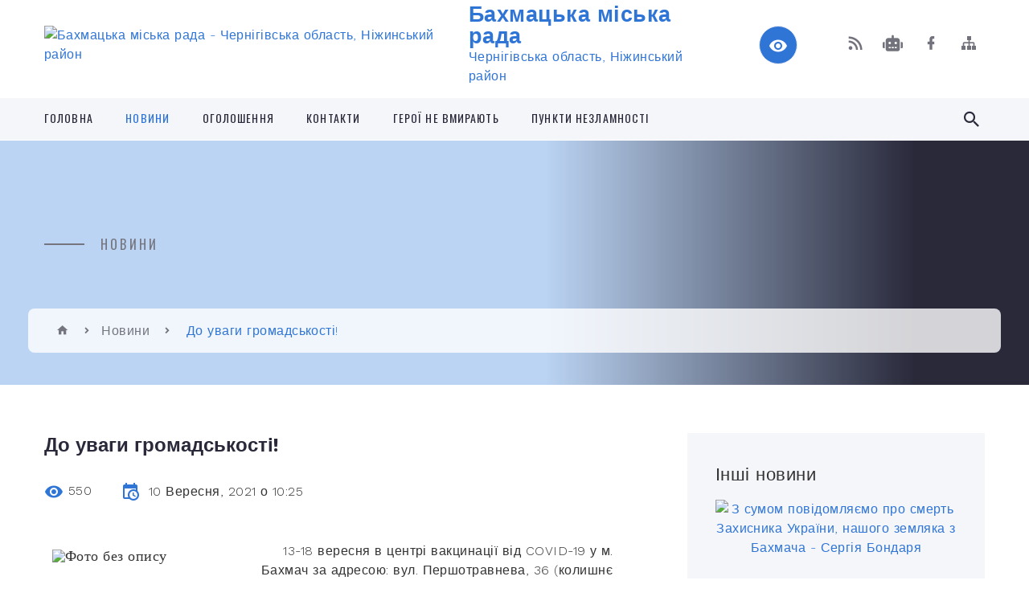

--- FILE ---
content_type: text/html; charset=UTF-8
request_url: https://bakhmach-mr.gov.ua/news/1631258853/
body_size: 15727
content:
<!DOCTYPE html>
<html class="wide wow-animation" lang="uk">
<head>
	<!--[if IE]><meta http-equiv="X-UA-Compatible" content="IE=edge"><![endif]-->
	<meta charset="utf-8">
	<meta name="viewport" content="width=device-width, initial-scale=1">
	<!--[if IE]><script>
		document.createElement('header');
		document.createElement('nav');
		document.createElement('main');
		document.createElement('section');
		document.createElement('article');
		document.createElement('aside');
		document.createElement('footer');
		document.createElement('figure');
		document.createElement('figcaption');
	</script><![endif]-->
	<title>До уваги громадськості! | Бахмацька міська рада</title>
	<meta name="description" content="     13-18 вересня в центрі вакцинації від COVID-19 у м. Бахмач за адресою: вул. Першотравнева, 36 (колишнє приміщення райдержадміністрації) щеплення проводитимуть препаратом AstraZeneca.. .      Бажаючі вакцин">
	<meta name="keywords" content="До, уваги, громадськості!, |, Бахмацька, міська, рада, 04061702">

	
		<meta property="og:image" content="https://rada.info/upload/users_files/04061702/14fce3f675df9357b6175a9845b2addf.jpeg">
	<meta property="og:image:width" content="333">
	<meta property="og:image:height" content="152">
			<meta property="og:title" content="До уваги громадськості!">
			<meta property="og:description" content="&amp;nbsp; &amp;nbsp; &amp;nbsp;13-18 вересня в центрі вакцинації від COVID-19 у м. Бахмач за адресою: вул. Першотравнева, 36 (колишнє приміщення райдержадміністрації) щеплення проводитимуть препаратом AstraZeneca.">
			<meta property="og:type" content="article">
	<meta property="og:url" content="https://bakhmach-mr.gov.ua/news/1631258853/">
		
		<link rel="apple-touch-icon" sizes="57x57" href="https://gromada.org.ua/apple-icon-57x57.png">
	<link rel="apple-touch-icon" sizes="60x60" href="https://gromada.org.ua/apple-icon-60x60.png">
	<link rel="apple-touch-icon" sizes="72x72" href="https://gromada.org.ua/apple-icon-72x72.png">
	<link rel="apple-touch-icon" sizes="76x76" href="https://gromada.org.ua/apple-icon-76x76.png">
	<link rel="apple-touch-icon" sizes="114x114" href="https://gromada.org.ua/apple-icon-114x114.png">
	<link rel="apple-touch-icon" sizes="120x120" href="https://gromada.org.ua/apple-icon-120x120.png">
	<link rel="apple-touch-icon" sizes="144x144" href="https://gromada.org.ua/apple-icon-144x144.png">
	<link rel="apple-touch-icon" sizes="152x152" href="https://gromada.org.ua/apple-icon-152x152.png">
	<link rel="apple-touch-icon" sizes="180x180" href="https://gromada.org.ua/apple-icon-180x180.png">
	<link rel="icon" type="image/png" sizes="192x192"  href="https://gromada.org.ua/android-icon-192x192.png">
	<link rel="icon" type="image/png" sizes="32x32" href="https://gromada.org.ua/favicon-32x32.png">
	<link rel="icon" type="image/png" sizes="96x96" href="https://gromada.org.ua/favicon-96x96.png">
	<link rel="icon" type="image/png" sizes="16x16" href="https://gromada.org.ua/favicon-16x16.png">
	<link rel="manifest" href="https://gromada.org.ua/manifest.json">
	<meta name="msapplication-TileColor" content="#ffffff">
	<meta name="msapplication-TileImage" content="https://gromada.org.ua/ms-icon-144x144.png">
	<meta name="theme-color" content="#ffffff">
	
	
		<meta name="robots" content="">
		
    <link rel="stylesheet" href="https://fonts.googleapis.com/css?family=Work+Sans:300,700,800%7COswald:300,400,500">
	
    <link rel="preload" href="//gromada.org.ua/themes/2021_bar/css/styles_vip.css?v=2.98" as="style">
	<link rel="stylesheet" href="//gromada.org.ua/themes/2021_bar/css/styles_vip.css?v=2.98">
	<link rel="stylesheet" href="//gromada.org.ua/themes/2021_bar/css/104279/theme_vip.css?v=1768714648">
	
			<!--[if lt IE 9]>
	<script src="https://oss.maxcdn.com/html5shiv/3.7.2/html5shiv.min.js"></script>
	<script src="https://oss.maxcdn.com/respond/1.4.2/respond.min.js"></script>
	<![endif]-->
	<!--[if gte IE 9]>
	<style type="text/css">
		.gradient { filter: none; }
	</style>
	<![endif]-->

</head>
<body class="">

	<a href="#top_menu" class="skip-link link" aria-label="Перейти до головного меню (Alt+1)" accesskey="1">Перейти до головного меню (Alt+1)</a>
	<a href="#left_menu" class="skip-link link" aria-label="Перейти до бічного меню (Alt+2)" accesskey="2">Перейти до бічного меню (Alt+2)</a>
    <a href="#main_content" class="skip-link link" aria-label="Перейти до головного вмісту (Alt+3)" accesskey="3">Перейти до текстового вмісту (Alt+3)</a>



<div class="page">

	<!-- Page Header-->
	<header class="section page-header">
		<!-- RD Navbar-->
		<div class="rd-navbar-wrap">
			<nav class="rd-navbar rd-navbar-corporate" data-layout="rd-navbar-fixed" data-sm-layout="rd-navbar-fixed" data-md-layout="rd-navbar-fixed" data-md-device-layout="rd-navbar-fixed" data-lg-layout="rd-navbar-static" data-lg-device-layout="rd-navbar-fixed" data-xl-layout="rd-navbar-static" data-xl-device-layout="rd-navbar-static" data-xxl-layout="rd-navbar-static" data-xxl-device-layout="rd-navbar-static" data-lg-stick-up-offset="118px" data-xl-stick-up-offset="118px" data-xxl-stick-up-offset="118px" data-lg-stick-up="true" data-xl-stick-up="true" data-xxl-stick-up="true">
				<div class="rd-navbar-aside-outer">
					<div class="rd-navbar-aside">
						<!-- RD Navbar Panel-->
						<div class="rd-navbar-panel">
							<!-- RD Navbar Toggle-->
							<button class="rd-navbar-toggle" data-rd-navbar-toggle="#rd-navbar-nav-wrap-1" aria-label="Показати меню сайту"><span></span></button>
							<a class="rd-navbar-brand" href="https://bakhmach-mr.gov.ua/">
								<img src="https://rada.info/upload/users_files/04061702/gerb/.png" alt="Бахмацька міська рада - Чернігівська область, Ніжинський район " srcset="https://rada.info/upload/users_files/04061702/gerb/.png">
								<span>Бахмацька міська рада <br><small>Чернігівська область, Ніжинський район </small></span>
							</a>
						</div>
						<div class="rd-navbar-collapse">
							<button class="rd-navbar-collapse-toggle rd-navbar-fixed-element-1" data-rd-navbar-toggle="#rd-navbar-collapse-content-1"><span></span></button>
							<div class="rd-navbar-collapse-content" id="rd-navbar-collapse-content-1">
								<article class="unit align-items-center">
									<div class="unit-left"><a class="icon icon-md icon-modern mdi mdi-eye inverse" href="#" title="Режим високої контастності" onclick="return set_special('2376a1948c792aeb424bc31c08f29206da23df03');"></a></div>
								</article>
								<article class="align-items-center">
									<div class="unit-body">
										<ul class="list-0">
											<li class="social_links">
												<div class="group group-xs group-middle">
												
													<a class="icon icon-sm icon-creative mdi mdi-rss" href="https://gromada.org.ua/rss/104279/" rel="nofollow" target="_blank" title="RSS-стрічка новин"></a>
																										<a class="icon icon-sm icon-creative mdi mdi-robot" href="https://bakhmach-mr.gov.ua/feedback/#chat_bot" title="Наша громада в смартфоні"><i class="fas fa-robot"></i></a>
																																																				<a class="icon icon-sm icon-creative mdi mdi-facebook" href="https://www.facebook.com/profile.php?id=100044826130569" rel="nofollow" target="_blank" title="Наша сторінка у Facebook"></a>																																							<a class="icon icon-sm icon-creative mdi mdi-sitemap" href="https://bakhmach-mr.gov.ua/sitemap/" rel="nofollow" target="_blank" title="Мапа сайту"></a>
													
												</div>
											</li>
																					</ul>
									</div>
								</article>
							</div>
						</div>
					</div>
				</div>
				<div class="rd-navbar-main-outer" id="top_menu">
					<div class="rd-navbar-main">
						<div class="rd-navbar-nav-wrap" id="rd-navbar-nav-wrap-1">
							<!-- RD Navbar Search-->
							<div class="rd-navbar-search" id="rd-navbar-search-1">
								<button class="rd-navbar-search-toggle" data-rd-navbar-toggle="#rd-navbar-search-1" aria-label="Показати форму для пошуку"><span></span></button>
								<form class="rd-search" action="https://bakhmach-mr.gov.ua/search/" data-search-live="rd-search-results-live-1" method="GET">
									<div class="form-wrap">
										<label class="form-label" for="rd-navbar-search-form-input-1">Пошук...</label>
										<input class="form-input rd-navbar-search-form-input" id="rd-navbar-search-form-input-1" type="text" name="q" aria-label="Введіть пошукову фразу" autocomplete="off">
									</div>
									<button name="gAction" value="y" class="rd-search-form-submit far fa-search" type="submit" aria-label="Здійснити пошук"></button>
								</form>
							</div>
							<!-- RD Navbar Nav-->
							<ul class="rd-navbar-nav">
																<li class="rd-nav-item">
									<a class="rd-nav-link" href="https://bakhmach-mr.gov.ua/main/">Головна</a>
																	</li>
																<li class="rd-nav-item active">
									<a class="rd-nav-link" href="https://bakhmach-mr.gov.ua/news/">Новини</a>
																	</li>
																<li class="rd-nav-item">
									<a class="rd-nav-link" href="https://bakhmach-mr.gov.ua/more_news/">Оголошення</a>
																	</li>
																<li class="rd-nav-item">
									<a class="rd-nav-link" href="https://bakhmach-mr.gov.ua/feedback/">Контакти</a>
																	</li>
																<li class="rd-nav-item">
									<a class="rd-nav-link" href="https://bakhmach-mr.gov.ua/geroi-ne-vmirajut-15-08-03-24-03-2021/">Герої не вмирають</a>
																	</li>
																<li class="rd-nav-item">
									<a class="rd-nav-link" href="https://bakhmach-mr.gov.ua/punkt-nezlamnosti-15-01-05-21-12-2022/">ПУНКТИ НЕЗЛАМНОСТІ</a>
																	</li>
																							</ul>
						</div>
					</div>
				</div>
			</nav>
		</div>
	</header>

		<section class="breadcrumbs-custom bg-image" style="background-image: url(https://rada.info/upload/users_files/04061702/slides/Знімок-екрана-2025-11-24-153910.jpg);">
		<div class="breadcrumbs-custom-inner">
			<div class="container breadcrumbs-custom-container">
				<div class="breadcrumbs-custom-main">
										<h6 class="breadcrumbs-custom-subtitle title-decorated">Новини</h6>
									</div>
				<ul class="breadcrumbs-custom-path"><li><a href="https://bakhmach-mr.gov.ua/" title="Головна сторінка"><span class="icon mdi mdi-home"></span></a></li><li><a href="https://bakhmach-mr.gov.ua/news/" aria-current="page">Новини</a></li> <li class="active">До уваги громадськості!</li></ul>
			</div>
		</div>
	</section>
	
	<div id="main_content">
						<section class="section section-sm">
	<div class="container">
		<div class="row row-50">
			<div class="col-lg-8">

				<article class="post-creative bar_content">
					<h1 class="post-creative-title">До уваги громадськості!</h1>
					<ul class="post-creative-meta margin_b_45">
						<li>
							<span class="icon mdi mdi-eye"></span>
							550
						</li>
						<li>
							<span class="icon mdi mdi-calendar-clock"></span>
							<time datetime="2021">10 Вересня, 2021 о 10:25</time>
						</li>
											</ul>

					
					
					<main>
					<p style="margin-bottom: 0cm;"><span style="background:transparent none repeat scroll 0% 0%"><span style="line-height:100%"><font face="Times New Roman, serif"><font style="font-size:14pt"><font size="4"><img alt="Фото без опису"  alt="" src="https://rada.info/upload/users_files/04061702/14fce3f675df9357b6175a9845b2addf.jpeg" style="width: 250px; height: 114px; margin: 10px; float: left;" /></font></font></font></span></span><span style="font-size:14px;"><span style="font-family:Verdana,Geneva,sans-serif;">&nbsp; &nbsp; &nbsp;13-18 вересня в центрі вакцинації від COVID-19 у м. Бахмач за адресою: вул. Першотравнева, 36 (колишнє приміщення райдержадміністрації) щеплення проводитимуть препаратом AstraZeneca.</span></span></p>

<p><span style="font-size:14px;"><span style="font-family:Verdana,Geneva,sans-serif;">&nbsp; &nbsp; &nbsp;Бажаючі вакцинуватися повинні мати при собі паспорт та ідентифікаційний код.</span></span></p>

<p>&nbsp;</p>

<p style="margin-bottom:0cm">&nbsp;</p>
					</main>

					<div class="clearfix"></div>

					
					<ul class="post-creative-footer">
						<li><a href="https://bakhmach-mr.gov.ua/news/" class="button button-sm button-primary button-winona">&laquo; повернутися</a></li>
												<li>Сподобалась новина? Поширте:</li>
						<li>
							<div class="group group-xs group-middle">
																<a data-type="fb" class="social_share icon icon-sm icon-creative mdi mdi-facebook" onclick="window.open('https://www.facebook.com/sharer/sharer.php?u=https://bakhmach-mr.gov.ua/news/1631258853/', '', 'toolbar=0,status=0,scrollbars=1,width=626,height=436'); return false;" href="#" rel="nofollow" title="Поширити у Facebook"></a>
								<a data-type="tw" class="social_share icon icon-sm icon-creative mdi mdi-twitter" onclick="window.open('https://twitter.com/intent/tweet?url=https://bakhmach-mr.gov.ua/news/1631258853/&text=%D0%94%D0%BE+%D1%83%D0%B2%D0%B0%D0%B3%D0%B8+%D0%B3%D1%80%D0%BE%D0%BC%D0%B0%D0%B4%D1%81%D1%8C%D0%BA%D0%BE%D1%81%D1%82%D1%96%21', '', 'toolbar=0,status=0,scrollbars=1,width=626,height=436'); return false;" href="#" rel="nofollow" title="Поширити у Twitter"></a>
								<a onclick="window.print(); return false;" rel="nofollow" class="icon icon-sm icon-creative mdi mdi-printer" href="#" title="Надрукувати"></a>
							</div>
						</li>
											</ul>
					
				</article>

				
			</div>

						<div class="col-lg-4">
				
				<div class="profile-thin">

					<div class="aside-title">Інші новини</div>

										<article class="post-classic">
						<a class="post-classic-media" href="https://bakhmach-mr.gov.ua/news/1768484634/">
														<img src="https://rada.info/upload/users_files/04061702/e43e4c30353e2f06da24c000fdfe58d7.jpg" alt="З сумом повідомляємо про смерть Захисника України, нашого земляка з Бахмача - Сергія Бондаря">
																				</a>
						<ul class="post-classic-meta">
							<li>Переглядів: 28</li>
	                        <li>
	                          <time datetime="2026">15.01.2026, 15:41</time>
	                        </li>
						</ul>
						<h4 class="post-modern-title"><a href="https://bakhmach-mr.gov.ua/news/1768484634/">З сумом повідомляємо про смерть Захисника України, нашого земляка з Бахмача - Сергія Бондаря</a></h4>
					</article>
										<article class="post-classic">
						<a class="post-classic-media" href="https://bakhmach-mr.gov.ua/news/1768480571/">
														<img src="https://rada.info/upload/users_files/04061702/16cfd687cd2ec8b28b6a8f4882f4f91e.jpg" alt="Премʼєр-міністр: З 1 січня в Україні стартує Скринінг здоров’я 40+">
																				</a>
						<ul class="post-classic-meta">
							<li>Переглядів: 25</li>
	                        <li>
	                          <time datetime="2026">15.01.2026, 14:34</time>
	                        </li>
						</ul>
						<h4 class="post-modern-title"><a href="https://bakhmach-mr.gov.ua/news/1768480571/">Премʼєр-міністр: З 1 січня в Україні стартує Скринінг здоров’я 40+</a></h4>
					</article>
										<article class="post-classic">
						<a class="post-classic-media" href="https://bakhmach-mr.gov.ua/news/1768479472/">
														<img src="https://rada.info/upload/users_files/04061702/df68d3d197d919248005bfbb3ab9f6c5.jpg" alt="Війна забрала життя відважного Захисника України — Юрія Полякова">
																				</a>
						<ul class="post-classic-meta">
							<li>Переглядів: 32</li>
	                        <li>
	                          <time datetime="2026">15.01.2026, 14:12</time>
	                        </li>
						</ul>
						<h4 class="post-modern-title"><a href="https://bakhmach-mr.gov.ua/news/1768479472/">Війна забрала життя відважного Захисника України — Юрія Полякова</a></h4>
					</article>
					
					<p><a href="https://bakhmach-mr.gov.ua/news/" class="button button-sm button-primary button-winona">Всі новини</a></p>

				</div>
				
				<div id="banner_block" class="margin_t_45">

					
					<p style="text-align: center;">&nbsp;</p>

<p style="text-align: center;">&nbsp;</p>
					<div class="clearfix"></div>

					
					<div class="clearfix"></div>

				</div>
				
			</div>
			
		</div>
	</div>
</section>

<section class="section section-sm bg-gray-100 right_menu_b" id="left_menu">
	<div class="container">
		
        <div class="owl-carousel owl-carousel-centered-pagination" data-items="1" data-sm-items="2" data-md-items="3" data-lg-items="4" data-dots="true" data-stage-padding="0" data-loop="false" data-margin="30" data-mouse-drag="true">
			            <div class="item">
				<h5><a href="https://bakhmach-mr.gov.ua/docs/">ОФІЦІЙНІ ДОКУМЕНТИ</a></h5>
				            </div>
			            <div class="item">
				<h5><a href="https://bakhmach-mr.gov.ua/bjudzhet-gromadi-09-11-55-29-04-2025/">Бюджет громади</a></h5>
								<ul>
										<li>
						<a href="https://bakhmach-mr.gov.ua/bjudzhet-2025-12-46-45-29-04-2025/">Бюджет</a>
					</li>
										<li>
						<a href="https://bakhmach-mr.gov.ua/zviti-pro-vikonannya-miskogo-bjudzhetu-12-47-24-29-04-2025/">Звіти про виконання міського бюджету</a>
					</li>
										<li>
						<a href="https://bakhmach-mr.gov.ua/pasporti-bjudzhetnih-program-09-15-45-29-04-2025/">Паспорти бюджетних програм</a>
					</li>
										<li>
						<a href="https://bakhmach-mr.gov.ua/zviti-pro-vikonannya-pasportiv-bjudzhetnih-program-09-16-07-29-04-2025/">Звіти про виконання паспортів бюджетних  програм</a>
					</li>
										<li>
						<a href="https://bakhmach-mr.gov.ua/finansova-zvitnist-09-16-31-29-04-2025/">Фінансова звітність</a>
					</li>
										<li>
						<a href="https://bakhmach-mr.gov.ua/golovni-rozporyadniki-bjudzhetnih-koshtiv-11-40-27-29-04-2025/">Головні розпорядники бюджетних коштів</a>
					</li>
										<li>
						<a href="https://bakhmach-mr.gov.ua/bjudzhetni-zapiti-12-52-17-29-04-2025/">Бюджетні запити</a>
					</li>
														</ul>
				            </div>
			            <div class="item">
				<h5><a href="https://bakhmach-mr.gov.ua/kerivnictvo-11-39-20-19-01-2023/">Керівництво</a></h5>
								<ul>
										<li>
						<a href="https://bakhmach-mr.gov.ua/golova-gromadi-11-52-50-19-01-2023/">Бахмацький міський голова</a>
					</li>
										<li>
						<a href="https://bakhmach-mr.gov.ua/starosti-i-dilovodi-11-11-30-14-06-2024/">Старости</a>
					</li>
										<li>
						<a href="https://bakhmach-mr.gov.ua/kerivnij-sklad-bahmackoi-miskoi-radi-09-52-08-14-06-2024/">Керівний склад Бахмацької міської ради</a>
					</li>
														</ul>
				            </div>
			            <div class="item">
				<h5><a href="https://bakhmach-mr.gov.ua/portret-gromadi-15-57-16-05-09-2023/">Портрет громади</a></h5>
								<ul>
										<li>
						<a href="https://bakhmach-mr.gov.ua/istorichna-dovidka-15-58-17-05-09-2023/">Історична довідка</a>
					</li>
										<li>
						<a href="https://bakhmach-mr.gov.ua/pasport-gromadi-15-58-44-05-09-2023/">Паспорт громади</a>
					</li>
										<li>
						<a href="https://bakhmach-mr.gov.ua/informaciya-pro-perejmenuvannya-vulic-ta-provulkiv-u-gromadi-12-25-01-29-04-2025/">Інформація про перейменування вулиць та провулків у громаді</a>
					</li>
										<li>
						<a href="https://bakhmach-mr.gov.ua/reglament-bahmackoi-miskoi-radi-8go-sklikannya-11-42-22-17-06-2024/">Регламент Бахмацької міської ради 8-го скликання</a>
					</li>
										<li>
						<a href="https://bakhmach-mr.gov.ua/polozhennya-pro-postijni-komisii-bahmackoi-miskoi-radi-11-44-15-17-06-2024/">ПОЛОЖЕННЯ про постійні комісії Бахмацької міської ради</a>
					</li>
														</ul>
				            </div>
			            <div class="item">
				<h5><a href="https://bakhmach-mr.gov.ua/plani-roboti-18-10-29-26-02-2021/">Плани роботи</a></h5>
								<ul>
										<li>
						<a href="https://bakhmach-mr.gov.ua/plan-roboti-na-tizhden-18-10-41-26-02-2021/">План роботи на тиждень</a>
					</li>
										<li>
						<a href="https://bakhmach-mr.gov.ua/plan-roboti-na-misyac-18-11-05-26-02-2021/">План роботи на місяць</a>
					</li>
														</ul>
				            </div>
			            <div class="item">
				<h5><a href="https://bakhmach-mr.gov.ua/vikonkom-14-51-23-25-01-2023/">Виконавчий комітет</a></h5>
								<ul>
										<li>
						<a href="https://bakhmach-mr.gov.ua/reglament-vikonavchogo-komitetu-bahmackoi-miskoi-radi-14-59-15-12-06-2024/">Регламент виконавчого комітету Бахмацької міської ради</a>
					</li>
										<li>
						<a href="https://bakhmach-mr.gov.ua/sklad-vikonavchogo-komitetu-15-17-05-25-01-2023/">Склад виконавчого комітету</a>
					</li>
										<li>
						<a href="https://bakhmach-mr.gov.ua/proekti-rishen-vikonavchogo-komitetu-09-49-52-27-01-2023/">Проєкти рішень виконавчого комітету</a>
					</li>
										<li>
						<a href="https://bakhmach-mr.gov.ua/rishennya-vikonavchogo-komitetu-09-50-24-27-01-2023/">Рішення виконавчого комітету</a>
					</li>
														</ul>
				            </div>
			            <div class="item">
				<h5><a href="https://bakhmach-mr.gov.ua/deputati-miskoi-radi-08-48-33-06-03-2024/">Депутати міської ради</a></h5>
				            </div>
			            <div class="item">
				<h5><a href="https://bakhmach-mr.gov.ua/molodizhna-rada-pri-bahmackij-miskij-radi-14-06-53-08-02-2022/">Молодіжна рада при Бахмацькій міській раді</a></h5>
				            </div>
			            <div class="item">
				<h5><a href="https://bakhmach-mr.gov.ua/ekonomika-11-38-02-11-06-2024/">Економіка</a></h5>
								<ul>
										<li>
						<a href="https://bakhmach-mr.gov.ua/investicijna-diyalnist-11-55-45-11-06-2024/">ІНВЕСТИЦІЙНА ДІЯЛЬНІСТЬ</a>
					</li>
										<li>
						<a href="https://bakhmach-mr.gov.ua/socialnoekonomichne-stanovische-16-31-57-11-06-2024/">Соціально-економічне становище</a>
					</li>
														</ul>
				            </div>
			            <div class="item">
				<h5><a href="https://bakhmach-mr.gov.ua/materiali-do-strategii-rozvitku-bahmackoi-miskoi-teritorialnoi-gromadi-na-20222027-roki-09-09-30-17-01-2022/">Розробка Стратегії розвитку Бахмацької міської територіальної громади на період до 2030 року</a></h5>
								<ul>
										<li>
						<a href="https://bakhmach-mr.gov.ua/pro-stvorennya-robochoi-grupi-z-rozrobki-strategii-rozvitku-gromadi-10-00-43-11-05-2023/">Про створення робочої групи з розробки Стратегії розвитку громади</a>
					</li>
										<li>
						<a href="https://bakhmach-mr.gov.ua/plan-diyalnosti-robochoi-grupi-z-rozrobki-strategii-16-33-55-09-05-2023/">План діяльності робочої групи з розробки Стратегії</a>
					</li>
										<li>
						<a href="https://bakhmach-mr.gov.ua/protokoli-09-33-00-26-12-2025/">Протоколи</a>
					</li>
										<li>
						<a href="https://bakhmach-mr.gov.ua/dovidki-ta-zviti-09-45-57-26-12-2025/">Довідки, звіти, рішення</a>
					</li>
										<li>
						<a href="https://bakhmach-mr.gov.ua/povidomlennya-10-00-27-26-12-2025/">Повідомлення</a>
					</li>
														</ul>
				            </div>
			            <div class="item">
				<h5><a href="https://bakhmach-mr.gov.ua/avtobusne-spoluchennya-09-46-59-26-01-2022/">Автобусне сполучення</a></h5>
								<ul>
										<li>
						<a href="https://bakhmach-mr.gov.ua/zakonodavchi-ta-normativnopravovi-dokumenti-u-sferi-perevezennya-pasazhiriv-09-48-33-26-01-2022/">Законодавчі та нормативно-правові документи у сфері перевезення пасажирів</a>
					</li>
										<li>
						<a href="https://bakhmach-mr.gov.ua/ogoloshennya-konkursiv-i-rezultati-ih-provedennya-09-49-53-26-01-2022/">Оголошення конкурсів і результати їх проведення</a>
					</li>
										<li>
						<a href="https://bakhmach-mr.gov.ua/merezha-avtobusnih-marshrutiv-09-50-35-26-01-2022/">Мережа автобусних маршрутів</a>
					</li>
										<li>
						<a href="https://bakhmach-mr.gov.ua/rozkladi-ruhu-09-51-38-26-01-2022/">Розклади руху</a>
					</li>
														</ul>
				            </div>
			            <div class="item">
				<h5><a href="https://bakhmach-mr.gov.ua/regulyatorna-diyalnist-12-04-27-04-03-2021/">Регуляторна діяльність</a></h5>
								<ul>
										<li>
						<a href="https://bakhmach-mr.gov.ua/normativnopravova-baza-12-04-59-04-03-2021/">Нормативно-правова база</a>
					</li>
										<li>
						<a href="https://bakhmach-mr.gov.ua/opriljudnennya-proektiv-regulyatornih-aktiv-12-05-21-04-03-2021/">Оприлюднення  регуляторних актів</a>
					</li>
										<li>
						<a href="https://bakhmach-mr.gov.ua/planuvannya-regulyatornoi-diyalnosti-12-05-42-04-03-2021/">Планування регуляторної діяльності</a>
					</li>
										<li>
						<a href="https://bakhmach-mr.gov.ua/vidstezhennya-rezultativnosti-12-06-02-04-03-2021/">Відстеження результативності</a>
					</li>
										<li>
						<a href="https://bakhmach-mr.gov.ua/zvit-miskogo-golovi-pro-zdijsnennya-regulyatornoi-politiki-u-2021-roci-14-50-49-19-01-2022/">Звіт міського голови про здійснення регуляторної політики</a>
					</li>
														</ul>
				            </div>
			            <div class="item">
				<h5><a href="https://bakhmach-mr.gov.ua/ekonomika-mista-09-27-06-09-08-2017/">ІНФРАСТРУКТУРА ГРОМАДИ</a></h5>
				            </div>
			            <div class="item">
				<h5><a href="https://bakhmach-mr.gov.ua/derzhavni-zakupivli-10-27-19-09-08-2017/">ПУБЛІЧНІ ЗАКУПІВЛІ</a></h5>
								<ul>
										<li>
						<a href="https://bakhmach-mr.gov.ua/plany-richnykh-zakupivel-16-25-51-02-03-2020/">Плани річних закупівель</a>
					</li>
										<li>
						<a href="https://bakhmach-mr.gov.ua/zvity-pro-rezultaty-provedennya-zakupivli-16-26-16-02-03-2020/">Звіти про результати проведення закупівлі</a>
					</li>
										<li>
						<a href="https://bakhmach-mr.gov.ua/obgruntuvannya-tehnichnih-ta-yakisnih-harakteristik-predmeta-zakupivli-rozmiru-bjudzhetnogo-priznachennya-ochikuvanoi-vartosti-predmeta-zaku-15-36-24-/">Обґрунтування технічних та якісних характеристик предмета закупівлі, розміру бюджетного призначення, очікуваної вартості предмета закупівлі</a>
					</li>
														</ul>
				            </div>
			            <div class="item">
				<h5><a href="https://bakhmach-mr.gov.ua/cnap-10-34-05-08-02-2021/">Центр надання адміністративних послуг</a></h5>
								<ul>
										<li>
						<a href="https://bakhmach-mr.gov.ua/novini-10-10-31-17-02-2021/">Новини</a>
					</li>
										<li>
						<a href="https://bakhmach-mr.gov.ua/informaciya-pro-cnap-10-34-39-08-02-2021/">Інформація про ЦНАП</a>
					</li>
										<li>
						<a href="https://bakhmach-mr.gov.ua/normativnopravovi-dokumenti-10-34-58-08-02-2021/">Нормативно-правові документи</a>
					</li>
										<li>
						<a href="https://bakhmach-mr.gov.ua/perelik-administrativnih-poslug-10-35-18-08-02-2021/">Перелік адміністративних послуг</a>
					</li>
										<li>
						<a href="https://bakhmach-mr.gov.ua/informacijni-kartki-10-35-37-08-02-2021/">Інформаційні картки</a>
					</li>
														</ul>
				            </div>
			            <div class="item">
				<h5><a href="https://bakhmach-mr.gov.ua/ku-centr-nadannya-socialnih-poslug-11-16-07-22-03-2021/">КУ «Центр надання соціальних послуг»</a></h5>
								<ul>
										<li>
						<a href="https://bakhmach-mr.gov.ua/cnsp-informue-11-07-53-19-04-2021/">ЦНСП інформує</a>
					</li>
										<li>
						<a href="https://bakhmach-mr.gov.ua/patronatna-simya-09-03-34-27-05-2021/">Патронатна сім'я</a>
					</li>
										<li>
						<a href="https://bakhmach-mr.gov.ua/zvit-pro-provedennya-vnutrishnoi-ocinki-yakosti-socialnih-poslug-11-18-50-15-09-2021/">ЗВІТ  про проведення внутрішньої оцінки якості соціальних послуг</a>
					</li>
										<li>
						<a href="https://bakhmach-mr.gov.ua/informacijni-kartki-socialnih-poslug-11-22-24-25-10-2021/">Інформаційні картки соціальних послуг</a>
					</li>
										<li>
						<a href="https://bakhmach-mr.gov.ua/normativnopravova-baza-09-09-47-11-10-2021/">Нормативно-правова база</a>
					</li>
										<li>
						<a href="https://bakhmach-mr.gov.ua/publichni-zakupivli-15-19-01-23-11-2021/">Публічні закупівлі</a>
					</li>
														</ul>
				            </div>
			            <div class="item">
				<h5><a href="https://bakhmach-mr.gov.ua/gumanitarna-sfera-09-55-02-09-08-2017/">ГУМАНІТАРНА СФЕРА</a></h5>
								<ul>
										<li>
						<a href="https://bakhmach-mr.gov.ua/osvita-16-15-08-10-11-2022/">Освіта</a>
					</li>
										<li>
						<a href="https://bakhmach-mr.gov.ua/ohorona-zdorovya-11-10-25-01-02-2023/">Охорона здоров'я</a>
					</li>
														</ul>
				            </div>
			            <div class="item">
				<h5><a href="https://bakhmach-mr.gov.ua/Ґenderna-rivnist-15-17-26-14-04-2025/">Ґендерна рівність</a></h5>
								<ul>
										<li>
						<a href="https://bakhmach-mr.gov.ua/zakonodavstvo-15-18-44-14-04-2025/">Законодавство</a>
					</li>
										<li>
						<a href="https://bakhmach-mr.gov.ua/informacijni-materiali-15-19-53-14-04-2025/">Інформаційні матеріали</a>
					</li>
														</ul>
				            </div>
			            <div class="item">
				<h5><a href="https://bakhmach-mr.gov.ua/komunalne-majno-09-59-59-11-02-2022/">Комунальне майно</a></h5>
								<ul>
										<li>
						<a href="https://bakhmach-mr.gov.ua/orenda-10-00-50-11-02-2022/">Оренда</a>
					</li>
										<li>
						<a href="https://bakhmach-mr.gov.ua/privatizaciya-10-01-26-11-02-2022/">Приватизація</a>
					</li>
										<li>
						<a href="https://bakhmach-mr.gov.ua/perelik-obektiv-komunalnoi-vlasnosti-12-33-01-06-06-2024/">Перелік об'єктів комунальної власності</a>
					</li>
														</ul>
				            </div>
			            <div class="item">
				<h5><a href="https://bakhmach-mr.gov.ua/zhitlovo-–-komunalne-gospodarstvo-17-06-09-05-07-2017/">Житлово-комунальне господарство</a></h5>
								<ul>
										<li>
						<a href="https://bakhmach-mr.gov.ua/rishennya-komisiyi-z-pytan-vidklyuchennya-vid-merezhi-co-10-27-47-27-11-2019/">Рішення комісії з питань відключення від мережі ЦО</a>
					</li>
														</ul>
				            </div>
			            <div class="item">
				<h5><a href="https://bakhmach-mr.gov.ua/videofiksaciya-11-38-25-21-10-2024/">Відеофіксація</a></h5>
								<ul>
										<li>
						<a href="https://bakhmach-mr.gov.ua/2025-16-02-21-21-01-2025/">2025</a>
					</li>
										<li>
						<a href="https://bakhmach-mr.gov.ua/2024-11-39-34-21-10-2024/">2024</a>
					</li>
														</ul>
				            </div>
			            <div class="item">
				<h5><a href="https://bakhmach-mr.gov.ua/teritorialna-oborona-08-49-08-02-02-2022/">Територіальна оборона</a></h5>
				            </div>
			            <div class="item">
				<h5><a href="https://bakhmach-mr.gov.ua/civilnij-zahist-11-53-08-03-03-2021/">Цивільний захист</a></h5>
								<ul>
										<li>
						<a href="https://bakhmach-mr.gov.ua/novini-14-18-18-18-01-2022/">Важливо знати</a>
					</li>
										<li>
						<a href="https://bakhmach-mr.gov.ua/zahisni-sporudi-09-30-05-09-08-2022/">Захисні споруди</a>
					</li>
										<li>
						<a href="https://bakhmach-mr.gov.ua/protokoli-zasidan-postijno-dijuchoi-komisii-11-54-46-03-03-2021/">Протоколи засідань постійно діючої комісії з питань техногенно-екологічної безпеки та надзвичайних ситуацій</a>
					</li>
														</ul>
				            </div>
			            <div class="item">
				<h5><a href="https://bakhmach-mr.gov.ua/arhitektura-ta-mistobuduvannya-12-18-37-31-03-2021/">Архітектура та містобудування</a></h5>
								<ul>
										<li>
						<a href="https://bakhmach-mr.gov.ua/reestr-mistobudivnih-umov-ta-obmezhen-po-bahmackij-miskij-radi-10-02-27-12-07-2018/">Реєстр містобудівних умов та обмежень</a>
					</li>
										<li>
						<a href="https://bakhmach-mr.gov.ua/mistobudivna-dokumentaciya-17-06-29-05-07-2017/">МІСТОБУДІВНА ДОКУМЕНТАЦІЯ</a>
					</li>
										<li>
						<a href="https://bakhmach-mr.gov.ua/proekti-mistobudivnoi-dokumentacii-16-51-12-19-10-2021/">Проекти містобудівної документації</a>
					</li>
														</ul>
				            </div>
			            <div class="item">
				<h5><a href="https://bakhmach-mr.gov.ua/dlya-veteranivveteranok-ta-ih-rodin-09-54-52-14-03-2025/">Для ветеранів/ветеранок та їх родин</a></h5>
								<ul>
										<li>
						<a href="https://bakhmach-mr.gov.ua/dijuchi-miscevi-programi-09-59-07-14-03-2025/">Діючі місцеві програми</a>
					</li>
										<li>
						<a href="https://bakhmach-mr.gov.ua/vazhlivo-znati-10-05-33-14-03-2025/">Важливо знати</a>
					</li>
														</ul>
				            </div>
			            <div class="item">
				<h5><a href="https://bakhmach-mr.gov.ua/socialnij-zahist-08-51-49-28-02-2024/">СОЦІАЛЬНИЙ ЗАХИСТ</a></h5>
								<ul>
										<li>
						<a href="https://bakhmach-mr.gov.ua/viddil-socialnogo-zahistu-naselennya-bahmackoi-miskoi-radi-11-46-36-12-08-2025/">Відділ соціального захисту населення Бахмацької міської ради</a>
					</li>
										<li>
						<a href="https://bakhmach-mr.gov.ua/bezbarernist-15-32-40-04-03-2025/">БЕЗБАР'ЄРНІСТЬ</a>
					</li>
														</ul>
				            </div>
			            <div class="item">
				<h5><a href="https://bakhmach-mr.gov.ua/sluzhba-u-spravah-ditej-16-05-59-03-03-2021/">Служба у справах дітей</a></h5>
								<ul>
										<li>
						<a href="https://bakhmach-mr.gov.ua/simejni-formi-vihovannya-15-18-08-05-05-2021/">Сімейні форми виховання</a>
					</li>
										<li>
						<a href="https://bakhmach-mr.gov.ua/nikoli-ne-movchit-pro-nasilstvo-10-01-35-28-05-2021/">Ніколи не мовчіть про насильство!</a>
					</li>
										<li>
						<a href="https://bakhmach-mr.gov.ua/novini-ssd-09-08-56-26-08-2021/">Новини ССД</a>
					</li>
										<li>
						<a href="https://bakhmach-mr.gov.ua/poshuk-rodini-dlya-ditinisiroti-16-51-33-16-08-2021/">Пошук родини для дитини-сироти</a>
					</li>
														</ul>
				            </div>
			            <div class="item">
				<h5><a href="https://bakhmach-mr.gov.ua/vidkriti-dani-10-38-23-09-09-2025/">Відкриті дані</a></h5>
								<ul>
										<li>
						<a href="https://bakhmach-mr.gov.ua/normativnopravova-baza-schodo-realizacii-politiki-vidkritih-danih-10-58-26-09-09-2025/">Нормативно-правова  база щодо реалізації політики відкритих даних</a>
					</li>
														</ul>
				            </div>
			            <div class="item">
				<h5><a href="https://bakhmach-mr.gov.ua/dostup-do-publichnoi-informacii-15-36-47-18-01-2024/">Доступ до публічної інформації</a></h5>
								<ul>
										<li>
						<a href="https://bakhmach-mr.gov.ua/poryadok-dostupu-do-publichnoi-informacii-15-37-40-18-01-2024/">Порядок доступу до публічної інформації</a>
					</li>
										<li>
						<a href="https://bakhmach-mr.gov.ua/forma-zapitu-na-informaciju-15-39-01-18-01-2024/">Форма запиту на інформацію</a>
					</li>
										<li>
						<a href="https://bakhmach-mr.gov.ua/normativnopravova-baza-15-40-06-18-01-2024/">Нормативно-правова база</a>
					</li>
										<li>
						<a href="https://bakhmach-mr.gov.ua/kontaktna-informaciya-15-40-40-18-01-2024/">Контактна інформація</a>
					</li>
										<li>
						<a href="https://bakhmach-mr.gov.ua/poryadok-oskarzhennya-rishen-rozporyadnika-informacii-abo-bezdiyalnosti-15-42-00-18-01-2024/">Порядок оскарження рішень розпорядника інформації або бездіяльності</a>
					</li>
										<li>
						<a href="https://bakhmach-mr.gov.ua/poryadok-vidomostej-scho-mistyat-sluzhbovu-informaciju-15-43-50-18-01-2024/">Перелік відомостей, що містять службову інформацію</a>
					</li>
										<li>
						<a href="https://bakhmach-mr.gov.ua/zviti-schodo-zadovolennya-zapitiv-na-publichnu-informaciju-15-44-45-18-01-2024/">Звіти щодо задоволення запитів на публічну інформацію</a>
					</li>
														</ul>
				            </div>
			            <div class="item">
				<h5><a href="https://bakhmach-mr.gov.ua/gromadski-obgovorennya-17-05-00-05-07-2017/">Громадські обговорення</a></h5>
								<ul>
										<li>
						<a href="https://bakhmach-mr.gov.ua/elektronni-konsultacii-z-gromadskistju-16-21-17-15-09-2025/">Електронні консультації з громадськістю</a>
					</li>
														</ul>
				            </div>
			            <div class="item">
				<h5><a href="https://bakhmach-mr.gov.ua/suspilne-zhittya-15-47-46-27-09-2024/">Суспільне життя</a></h5>
				            </div>
			            <div class="item">
				<h5><a href="https://bakhmach-mr.gov.ua/zapobigannya-ta-protidiya-korupcii-14-42-45-11-01-2024/">Запобігання та протидія корупції</a></h5>
								<ul>
										<li>
						<a href="https://bakhmach-mr.gov.ua/normativnopravova-baza-14-43-43-11-01-2024/">Нормативно-правова база</a>
					</li>
										<li>
						<a href="https://bakhmach-mr.gov.ua/vnutrishni-akti-14-44-25-11-01-2024/">Внутрішні акти</a>
					</li>
										<li>
						<a href="https://bakhmach-mr.gov.ua/finansovij-kontrol-14-45-09-11-01-2024/">Фінансовий контроль</a>
					</li>
										<li>
						<a href="https://bakhmach-mr.gov.ua/navchannya-14-46-01-11-01-2024/">Навчання</a>
					</li>
										<li>
						<a href="https://bakhmach-mr.gov.ua/povidomlennya-pro-korupciju-vikrivachami-14-46-52-11-01-2024/">Повідомлення про корупцію (викривачами)</a>
					</li>
										<li>
						<a href="https://bakhmach-mr.gov.ua/konflikt-interesiv-12-46-14-23-01-2024/">Конфлікт інтересів</a>
					</li>
														</ul>
				            </div>
			            <div class="item">
				<h5><a href="https://bakhmach-mr.gov.ua/zvernennya-gromadyan-11-04-09-23-06-2023/">Звернення громадян</a></h5>
								<ul>
										<li>
						<a href="https://bakhmach-mr.gov.ua/garyacha-telefonna-liniya-golovi-oda-11-05-06-23-06-2023/">Гаряча телефонна лінія голови ОДА</a>
					</li>
										<li>
						<a href="https://bakhmach-mr.gov.ua/grafik-osobistogo-prijomu-11-24-41-23-06-2023/">Графік особистого прийому</a>
					</li>
										<li>
						<a href="https://bakhmach-mr.gov.ua/zrazok-zvernennya-12-34-48-23-06-2023/">Зразок звернення</a>
					</li>
										<li>
						<a href="https://bakhmach-mr.gov.ua/aktualni-pitannya-schodo-zvernen-gromadyan-15-51-15-23-06-2023/">Актуальні питання щодо звернень громадян</a>
					</li>
														</ul>
				            </div>
			            <div class="item">
				<h5><a href="https://bakhmach-mr.gov.ua/mentalne-zdorovya-10-34-32-23-01-2025/">Ментальне здоров'я</a></h5>
				            </div>
			            <div class="item">
				<h5><a href="https://bakhmach-mr.gov.ua/organi-vladi-informujut-10-56-40-11-06-2024/">Органи влади інформують</a></h5>
								<ul>
										<li>
						<a href="https://bakhmach-mr.gov.ua/fond-socialnogo-zahistu-osib-z-invalidnistju-14-51-13-11-08-2025/">Фонд соціального захисту осіб з інвалідністю</a>
					</li>
										<li>
						<a href="https://bakhmach-mr.gov.ua/nizhinske-rajonne-upravlinnya-policii-gunp-v-chernigivskij-oblasti-11-22-35-06-02-2025/">Ніжинське районне управління поліції ГУНП в Чернігівській області</a>
					</li>
										<li>
						<a href="https://bakhmach-mr.gov.ua/fond-derzhavnogo-majna-ukraini-15-47-54-12-09-2024/">Фонд державного майна України</a>
					</li>
										<li>
						<a href="https://bakhmach-mr.gov.ua/derzhprodspozhivsluzhba-informue-12-19-01-18-06-2024/">Держпродспоживслужба інформує</a>
					</li>
										<li>
						<a href="https://bakhmach-mr.gov.ua/centr-zajnyatosti-11-10-17-11-06-2024/">Центр зайнятості</a>
					</li>
										<li>
						<a href="https://bakhmach-mr.gov.ua/bezoplatna-pravnicha-dopomoga-11-10-51-11-06-2024/">Безоплатна правнича допомога</a>
					</li>
										<li>
						<a href="https://bakhmach-mr.gov.ua/derzhavna-sluzhba-z-pitan-praci-informue-11-11-43-11-06-2024/">Державна служба з питань праці інформує</a>
					</li>
										<li>
						<a href="https://bakhmach-mr.gov.ua/nizhinskij-rajonnij-sektor-№-3-filii-derzhavnoi-ustanovi-centr-probacii-v-chernigivskij-oblasti-11-12-28-11-06-2024/">Ніжинський районний сектор № 3 філії Державної установи «Центр пробації» в Чернігівській області</a>
					</li>
										<li>
						<a href="https://bakhmach-mr.gov.ua/sluzhba-poryatunku-101-informue-ta-zasterigae-11-13-33-11-06-2024/">Служба порятунку 101 інформує та застерігає</a>
					</li>
										<li>
						<a href="https://bakhmach-mr.gov.ua/migracijna-sluzhba-11-14-51-11-06-2024/">Міграційна служба</a>
					</li>
										<li>
						<a href="https://bakhmach-mr.gov.ua/sluzhba-bezpeki-informue-11-16-49-11-06-2024/">Служба безпеки інформує</a>
					</li>
										<li>
						<a href="https://bakhmach-mr.gov.ua/podatkovi-novini-11-17-43-11-06-2024/">Податкові новини</a>
					</li>
										<li>
						<a href="https://bakhmach-mr.gov.ua/novini-pensijnogo-zakonodavstva-10-58-51-11-06-2024/">Новини пенсійного законодавства</a>
					</li>
														</ul>
				            </div>
			            <div class="item">
				<h5><a href="https://bakhmach-mr.gov.ua/komunalna-arhivna-ustanova-ob’ednanij-trudovij-arhiv-17-10-45-28-12-2021/">Комунальна архівна  установа «Об’єднаний трудовий архів»</a></h5>
								<ul>
										<li>
						<a href="https://bakhmach-mr.gov.ua/zviti-pro-robotu-09-12-07-16-01-2023/">Звіти про роботу</a>
					</li>
										<li>
						<a href="https://bakhmach-mr.gov.ua/kontakti-09-53-52-20-01-2023/">Контакти</a>
					</li>
										<li>
						<a href="https://bakhmach-mr.gov.ua/spisok-fondiv-09-54-56-20-01-2023/">Список фондів</a>
					</li>
										<li>
						<a href="https://bakhmach-mr.gov.ua/istorichna-dovidka-09-55-52-20-01-2023/">Історична довідка</a>
					</li>
										<li>
						<a href="https://bakhmach-mr.gov.ua/shtatnij-rozpis-10-13-20-20-01-2023/">Штатний розпис</a>
					</li>
										<li>
						<a href="https://bakhmach-mr.gov.ua/zvernennya-gromadyan-10-20-18-20-01-2023/">Звернення громадян</a>
					</li>
														</ul>
				            </div>
					</div>
		
				
	</div>
</section>
<section class="section section-sm text-center right_menu_b">
	<div class="container">
				<div class="owl-carousel owl-style-1 wow fadeIn" data-items="2" data-md-items="4" data-lg-items="5" data-dots="true" data-nav="false" data-loop="true" data-autoplay="true" data-margin="30" data-stage-padding="0" data-mouse-drag="false">

											<a class="one_link" href="https://bf.in.ua/" target="_blank" rel="nofollow">
					<img src="https://rada.info/upload/users_files/04061702/slides/24e3a1ee68d73099ec1bc35a26d3954a.jpg" alt="Довідник Безбар'єрності">
					<span>Довідник Безбар'єрності</span>
				</a>
								<a class="one_link" href="https://auc.org.ua/" target="_blank" rel="nofollow">
					<img src="https://rada.info/upload/users_files/04061702/slides/145978e9b56347e7e25206681c5cfc58.jpg" alt="Асоціація міст України">
					<span>Асоціація міст України</span>
				</a>
								<a class="one_link" href="https://guide.diia.gov.ua/" target="_blank" rel="nofollow">
					<img src="https://rada.info/upload/users_files/04061702/slides/8e3abcc969806873ec219b5de2683fe0.jpg" alt="Гід з державних послуг">
					<span>Гід з державних послуг</span>
				</a>
								<a class="one_link" href="https://center.diia.gov.ua/" target="_blank" rel="nofollow">
					<img src="https://rada.info/upload/users_files/04061702/slides/74cc7902690f622ebe0d72d66fced56e.jpg" alt="Платформа Дія">
					<span>Платформа Дія</span>
				</a>
								<a class="one_link" href="https://nszu.gov.ua/" target="_blank" rel="nofollow">
					<img src="https://rada.info/upload/users_files/04061702/slides/c1e85ab0e9750a5161ca817682932722.jpg" alt="Національна служба охорони здоров'я">
					<span>Національна служба охорони здоров'я</span>
				</a>
								<a class="one_link" href="https://pratsia.in.ua/" target="_blank" rel="nofollow">
					<img src="https://rada.info/upload/users_files/04061702/slides/ca5e8d13a7081d1db69e7e962e695fc8.jpg" alt="Державна служба України з питань праці">
					<span>Державна служба України з питань праці</span>
				</a>
								<a class="one_link" href="" target="_blank" rel="nofollow">
					<img src="https://rada.info/upload/users_files/04061702/slides/ac03257fbfffd730c4f66d351c9fcc15.jpg" alt="">
					<span></span>
				</a>
								<a class="one_link" href="http://vlada.pp.ua/goto/aHR0cHM6Ly9kYXZpbmNpLmFybXkvZW4v/" target="_blank" rel="nofollow">
					<img src="https://rada.info/upload/users_files/04061702/slides/d86892f3925d07ac90b211b8e175eb02.jpg" alt="1 окремий штурмовий полк">
					<span>1 окремий штурмовий полк</span>
				</a>
							
		</div>
	</div>
	</section>
				</div>

	<!-- Page Footer-->
	<footer class="section footer-advanced bg-gray-800">
	
		<div class="footer-advanced-main">
			<div class="container">
				<div class="row row-50">
					<div class="col-lg-4">
						<h4>Сервіси</h4>
						<ul class="list-marked">
																																										<li><a href="https://bakhmach-mr.gov.ua/prozorro/">Держзакупівлі ProZorro</a></li>
																					<li><a href="https://bakhmach-mr.gov.ua/openbudget/">Структура бюджету OpenBudget</a></li>
																											</ul>
						<div id="google_translate_element" style="margin-top: 20px;"></div>
					</div>
					<div class="col-sm-7 col-md-5 col-lg-4">
						<h4>Корисні посилання</h4>
						<ul class="list-marked">
														<li><a href="https://bakhmach-mr.gov.ua/docs/">Офіційні документи</a></li>
																					<li><a href="https://bakhmach-mr.gov.ua/feedback/">Контактні дані</a></li>
							<li><a href="#" onclick="return set_special('2376a1948c792aeb424bc31c08f29206da23df03');">Режим високої контастності</a></li>
						</ul>
					</div>
					<div class="col-sm-5 col-md-7 col-lg-4">
						<h4>Розробка сайту</h4>
						<div class="developers">
							<a href="https://vlada.ua/propozytsiyi/propozitsiya-gromadam/" class="socials" target="_blank" title="Розроблено на платформі Vlada.UA"><svg xmlns="http://www.w3.org/2000/svg" id="Layer_1" data-name="Layer 1" viewBox="0 0 2372.6 1725.53" class="svg replaced-svg"><defs><style>.cls-11{ opacity:0; }.cls-12{ fill:#fff; }.cls-13{ fill:#2985F7; }</style></defs><g class="cls-11"><rect class="cls-12" width="2372.6" height="1725.53"></rect></g><path d="M859.12,715.89h36L856.62,886.17H819.9L782.44,715.89h36.21c6,37.51,16.06,95,20.48,132.63C843.48,811.22,853.33,753.19,859.12,715.89Zm82.9,0H909.29V886.17H985v-28H942Zm127.38,0,32.73,170.28h-31.71l-7.26-38.91h-30.23l-7.49,38.91H993.71l36.47-170.28Zm-9.23,105.61c-3.37-21.91-8.22-52.15-11-74.27h-.75c-3.22,22.71-8.28,52.22-12.25,74.27Zm140.34-91.2C1231,752.56,1228.69,850,1199,871c-14,16.67-55.4,18.93-78.45,14.38v-167C1142.4,712.79,1185.72,713,1200.51,730.3Zm-12,67.45c-.24-37.88-10.1-60.33-35.23-55.33V859.9C1175.29,862.84,1187.51,848.05,1188.53,797.75Zm113.88-81.86,32.72,170.28h-31.71l-7.26-38.91h-30.23l-7.48,38.91h-31.73l36.47-170.28Zm-9.24,105.61c-3.37-21.91-8.22-52.15-11-74.27h-.75c-3.21,22.71-8.28,52.22-12.24,74.27Zm77.16,22.74c-25.07.11-25.29,44-.49,43.94C1395.87,889.49,1395.09,843.18,1370.33,844.24Zm105.39-17.69c0,25.77-6.73,32.58-16.23,32.58-8.75,0-16-7.57-16-32.58V715.89h-32.73V821c0,42.69,13.75,67.19,49,67.19,32.23,0,48.71-23.73,48.71-67.45V715.89h-32.73Zm155.11,59.62h-31.71l-7.26-38.91h-30.23l-7.49,38.91h-31.73l36.47-170.28h39.22Zm-42-64.67c-3.37-21.91-8.22-52.15-11-74.27h-.75c-3.22,22.71-8.28,52.22-12.25,74.27Z" transform="translate(0)" class="cls-12"></path><path class="cls-13" d="M1931.81,669.53a10.82,10.82,0,0,0,5.41-9.37v-216h216.56v-166H1915.57V653.9L1754.7,746.79V660.16a10.82,10.82,0,0,0-10.83-10.83h-65.52L1766,598.71a10.82,10.82,0,0,0,4-14.78l-36-62.46a10.84,10.84,0,0,0-6.59-5.05,10.67,10.67,0,0,0-8.21,1.09L1490.81,649.33H1389.9l304-175.53a10.89,10.89,0,0,0,4-14.78l-36.06-62.45a10.83,10.83,0,0,0-14.8-4L1202.36,649.33H1101.43L1621.79,348.9a10.9,10.9,0,0,0,4-14.79l-36.06-62.45a10.83,10.83,0,0,0-14.79-4l-661,381.63H813L1362.3,332.17a10.83,10.83,0,0,0,4-14.79l-36-62.46a10.87,10.87,0,0,0-6.59-5,10.72,10.72,0,0,0-8.2,1.09L263.1,858.51l-25.22-43.7L977.94,387.54a10.89,10.89,0,0,0,4-14.78l-36.06-62.45a10.81,10.81,0,0,0-14.8-4L378.34,625.44l-25.21-43.69,427.79-247a10.91,10.91,0,0,0,4-14.79l-36.06-62.46a10.81,10.81,0,0,0-14.8-4L431.14,428.42l-25.22-43.7L583.89,282c12.19-7.06,1.52-25.84-10.82-18.75L385.71,371.38a10.83,10.83,0,0,0-4,14.79l36.06,62.46a10.83,10.83,0,0,0,14.8,4L735.49,277.72l25.22,43.7-427.79,247a10.82,10.82,0,0,0-4,14.78L365,645.64a10.89,10.89,0,0,0,14.79,4L932.51,330.52l25.22,43.68L217.67,801.47a10.93,10.93,0,0,0-4,14.8l36.06,62.45a10.88,10.88,0,0,0,14.8,4L1316.87,275.13l25.23,43.7-574.95,332A10.83,10.83,0,0,0,772.56,671H916.8c6,1.39,654.16-377.65,659.56-379.12l25.22,43.69-546,315.22c-9.45,5.07-5.4,20.56,5.41,20.21h144.23a10.74,10.74,0,0,0,5.41-1.46l437.81-252.76,25.22,43.69L1344.08,650.78c-9.47,5.08-5.39,20.56,5.41,20.21h144.22a10.76,10.76,0,0,0,5.41-1.46l221.46-127.85,25.22,43.7-113.27,65.4c-9.49,5.09-5.36,20.55,5.41,20.21h95.11c0,44.31,0,133.78,0,177.83-.25,8.06,9.36,13.64,16.24,9.38l302.88-174.89,25.18,43.63-264.49,149.8c-12.25,6.94-1.68,25.82,10.66,18.83l274-155.17a10.84,10.84,0,0,0,4.06-14.84l-36.07-62.45a10.82,10.82,0,0,0-14.79-4l-296,170.93V771.8Zm5.41-247V372h194.91v50.53Zm194.91-72.19H1937.22V299.81h194.91Zm-145.8,608.31a10.84,10.84,0,0,1-4,14.8l-615.14,355.15,25.22,43.7,365.36-210.94a10.72,10.72,0,0,1,8.2-1.08,11,11,0,0,1,6.59,5l36.05,62.45a10.84,10.84,0,0,1-4,14.8L1439.33,1453.5l25.23,43.7,115.53-66.72a10.83,10.83,0,0,1,10.82,18.77L1466,1521.38a10.92,10.92,0,0,1-14.8-4l-36-62.46a10.82,10.82,0,0,1,4-14.79l365.32-210.92-25.21-43.7-365.35,210.93a10.82,10.82,0,0,1-14.8-4L1343,1330a10.91,10.91,0,0,1,4-14.79L1962.15,960.1l-25.21-43.7-615.16,355.15a10.84,10.84,0,0,1-14.8-4l-36.06-62.45a10.81,10.81,0,0,1,3.91-14.74L1693,945.29H1598.4l-661,381.65a10.83,10.83,0,0,1-14.8-4l-36.06-62.45a10.92,10.92,0,0,1,4-14.8l520.35-300.43H1309.94L865.27,1202a10.92,10.92,0,0,1-14.79-4l-36.05-62.45a10.81,10.81,0,0,1,3.91-14.74l299.42-175.57h-96.27L886.85,1023a10.83,10.83,0,0,1-14.8-4l-42.58-73.77H682.83A10.83,10.83,0,0,1,672,935.12l-2.2-36.61-78.5,45.34a11,11,0,0,1-5.42,1.44H462.3c-7.48.63-11.28-8.8-14.65-13.84a10.9,10.9,0,0,1,3.78-15.12L663.54,793.87l-3.38-56.31L417.07,877.92a10.84,10.84,0,0,1-10.83-18.77L664.5,710c6.63-4.07,16,.91,16.22,8.72l4.84,80.49a10.86,10.86,0,0,1-5.39,10L482.1,923.64H583L674.17,871c6.65-4.08,16,.92,16.21,8.73L693,923.64H835.71a10.85,10.85,0,0,1,9.39,5.41l40.29,69.81,127.79-73.78a10.85,10.85,0,0,1,5.41-1.44h139a10.82,10.82,0,0,1,5.48,20.16L838.57,1134.1l25.24,43.75,437.83-252.77a10.82,10.82,0,0,1,5.41-1.44h144.22c10.71-.33,15,15.1,5.41,20.21l-546,315.21,25.22,43.7c5.4-1.46,653.58-380.55,659.55-379.12h137.43c10.68-.33,14.95,15,5.48,20.16l-443.33,259.83,25.25,43.74,615.17-355.15a10.83,10.83,0,0,1,14.79,4Z" transform="translate(0)"></path></svg></a><br>
							<span>офіційні сайти «під ключ»</span><br>
							для органів державної влади
						</div>
					</div>
				</div>
			</div>
        </div>
	
		<div class="footer-advanced-aside">
			<div class="container">
				<div class="footer-advanced-layout">
					<div>
						<ul class="list-nav">
														<li><a href="https://bakhmach-mr.gov.ua/main/">Головна</a></li>
														<li><a href="https://bakhmach-mr.gov.ua/news/">Новини</a></li>
														<li><a href="https://bakhmach-mr.gov.ua/more_news/">Оголошення</a></li>
														<li><a href="https://bakhmach-mr.gov.ua/feedback/">Контакти</a></li>
														<li><a href="https://bakhmach-mr.gov.ua/geroi-ne-vmirajut-15-08-03-24-03-2021/">Герої не вмирають</a></li>
														<li><a href="https://bakhmach-mr.gov.ua/punkt-nezlamnosti-15-01-05-21-12-2022/">ПУНКТИ НЕЗЛАМНОСТІ</a></li>
													</ul>
					</div>
				</div>
			</div>
		</div>
		<div class="container"><hr></div>
		<div class="footer-advanced-aside">
			<div class="container">
				<div class="footer-advanced-layout">
					<a class="brand" href="https://bakhmach-mr.gov.ua/">
						<img src="https://rada.info/upload/users_files/04061702/gerb/.png" alt="Бахмацька міська - " width="83" height="49" srcset="https://rada.info/upload/users_files/04061702/gerb/.png">
						<span>Бахмацька міська рада <br><small>Чернігівська область, Ніжинський район </small></span>
					</a>
										<p class="rights">
						<a href="javascipt:;" data-fancybox data-auto-focus="false" data-src="#auth_block" data-modal="false" rel="nofollow" class="open-popup" title="Форма авторизації в адмін-панель сайту"><i class="fa fa-lock" aria-hidden="true"></i> Вхід для адміністратора</a>
					</p>
										<p>
						<span class="copyright-year"></span><span>&nbsp;&copy;&nbsp;</span><span>&nbsp;</span><span>Весь контент доступний за ліцензією <a href="https://creativecommons.org/licenses/by/4.0/deed.uk" target="_blank" rel="nofollow">Creative Commons Attribution 4.0 International License</a>, якщо не зазначено інше</span>
					</p>
				</div>
			</div>
		</div>
	</footer>

</div>




<div class="preloader">
	<div class="preloader-logo"><img src="https://rada.info/upload/users_files/04061702/gerb/.png" alt="Бахмацька міська - " srcset="https://rada.info/upload/users_files/04061702/gerb/.png"></div>
	<div class="preloader-body">
		<div id="loadingProgressG">
			<div class="loadingProgressG" id="loadingProgressG_1"></div>
		</div>
	</div>
</div>



<!-- Javascript-->
<script src="//gromada.org.ua/themes/2021_bar/js/core.min.js?v=1.08"></script>
<script src="//gromada.org.ua/themes/2021_bar/js/jquery.cookie.min.js"></script>
<script src="//gromada.org.ua/themes/2021_bar/js/jquery.fancybox.min.js"></script>
<script src="//gromada.org.ua/themes/2021_bar/js/moment-with-locales.min.js"></script>
<script src="//gromada.org.ua/themes/2021_bar/js/daterangepicker.js"></script>
<script src="//gromada.org.ua/themes/2021_bar/js/jquery.mask.min.js"></script>
<script src="//gromada.org.ua/themes/2021_bar/js/script.js?v=1.84"></script>

<script type="text/javascript" src="//translate.google.com/translate_a/element.js?cb=googleTranslateElementInit"></script>
<script type="text/javascript">
	function googleTranslateElementInit() {
		new google.translate.TranslateElement({
			pageLanguage: 'uk',
			includedLanguages: 'de,en,es,fr,pl,hu,bg,ro,da,lt',
			layout: google.translate.TranslateElement.InlineLayout.SIMPLE,
			gaTrack: true,
			gaId: 'UA-71656986-1'
		}, 'google_translate_element');
	}
</script>



	
		
						<div id="auth_block" style="display: none;" class="modal_block">

    <h4>Вхід для адміністратора</h4>
    <form action="//gromada.org.ua/n/actions/" method="post">

		
				
		<div class="form-wrap">
			<label class="form-label-outside" for="admin_login">Email / Логін *</label>
			<input class="form-input" id="admin_login" type="text" name="login" value="" data-constraints="@Required" required>
		</div>

		<div class="form-wrap">
			<label class="form-label-outside" for="admin_password">Пароль *</label>
			<input class="form-input" id="admin_password" type="password" name="password" value="" data-constraints="@Required" required>
		</div>
		
		
		<div class="wow-outer">
			
            <input type="hidden" name="hash" value="2376a1948c792aeb424bc31c08f29206da23df03">
			<input type="hidden" name="back_url" value="https://bakhmach-mr.gov.ua/news/1631258853/">
			
            <input type="hidden" name="design_2021" value="y">
            <input type="hidden" name="object_id" value="104279">
            <button type="submit" class="button button-primary-outline button-winona" name="pAction" value="login_as_admin_temp">Авторизуватись</button>
        </div>

    </form>

</div>


			
						
					
	<script>
  (function(i,s,o,g,r,a,m){i["GoogleAnalyticsObject"]=r;i[r]=i[r]||function(){
  (i[r].q=i[r].q||[]).push(arguments)},i[r].l=1*new Date();a=s.createElement(o),
  m=s.getElementsByTagName(o)[0];a.async=1;a.src=g;m.parentNode.insertBefore(a,m)
  })(window,document,"script","//www.google-analytics.com/analytics.js","ga");

  ga("create", "UA-71656986-1", "auto");
  ga("send", "pageview");

</script>

<script async
src="https://www.googletagmanager.com/gtag/js?id=UA-71656986-2"></script>
<script>
   window.dataLayer = window.dataLayer || [];
   function gtag(){dataLayer.push(arguments);}
   gtag("js", new Date());

   gtag("config", "UA-71656986-2");
</script>

</body>
</html>

--- FILE ---
content_type: text/css;charset=UTF-8
request_url: https://gromada.org.ua/themes/2021_bar/css/104279/theme_vip.css?v=1768714648
body_size: -1176
content:

	:root {
	
		--main-color: #2f75d6;
		--main-color-hover: #2f75d6cc;
		--main-color-bg: #2f75d610;
		--second-color: rgba(173, 110, 16, 1);
		--second-color-hover: rgba(173, 110, 16, 0.94);
		--second-color-bg: rgba(173, 110, 16, 0.07);
		--bg-color: rgba(187, 212, 243, 1);
		--bg-color-opacity: rgba(187, 212, 243, 0);

	}